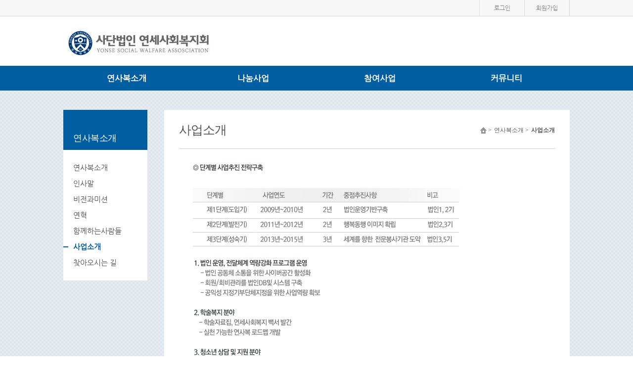

--- FILE ---
content_type: text/html; charset=UTF-8
request_url: http://yonsabok.org/bbs/viewPage/7
body_size: 24040
content:
<!DOCTYPE html>
<html lang="en">
	<head>
		<meta http-equiv="Content-Type" content="text/html; charset=utf-8" />
		<meta http-equiv="x-ua-compatible" content="ie=edge">
		<meta name="viewport" content="width=device-width, user-scalable=yes, initial-scale=0.28, maximum-scale=1.0, minimum-scale=0.1" />
		<link rel="image_src" href="http://yonsabok.org/ONMAM_FILE/100672/T//연세사회복지회.jpg"/>
		<meta property="fb:app_id" content="262070973813381" />
		<meta property="og:url" content="http://yonsabok.org/bbs/viewPage/7">
		<meta property="og:type" content="article">
		<meta property="og:title" content="(사)연세사회복지회">
		<meta property="og:description" content="">
		<meta property="og:image" content="http://yonsabok.org/ONMAM_FILE/100672/T//연세사회복지회.jpg">
		<meta property="og:site_name" content="(사)연세사회복지회"/>
		<meta name="twitter:card" content="summary">		
		<meta name="twitter:title" content="(사)연세사회복지회">
		<meta name="twitter:description" content="">
		<meta name="twitter:url" content="http://yonsabok.org/bbs/viewPage/7">
		<meta name="twitter:site" content="@onmamcom">
		<meta name="twitter:creator" content="@onmamcom">
		<meta name="twitter:image" content="content="http://yonsabok.org/ONMAM_FILE/100672/T//연세사회복지회.jpg">
		<!-- Google -->
		<meta itemprop="name" content="(사)연세사회복지회">
		<meta itemprop="description" content="">
		<meta itemprop="image" content="content="http://yonsabok.org/ONMAM_FILE/100672/T//연세사회복지회.jpg">
		
		<meta name="naver-site-verification" 			content="63c1449b0377be345127dfbef1778961bc17fb81"/>
		<meta name="description" content="">
		
		<title>(사)연세사회복지회</title>
		<!-- favicon 기본:온맘파비콘, 홈피 파비콘 있을 때는 해당 이미지 출력-->
		<link rel="shortcut icon" type="image/x-icon" href="http://onmam.com/favicon/favicon.ico" />
		<!-- Chrome, Safari, IE -->
		<link rel="shortcut icon" href="http://onmam.com/favicon/favicon.ico">
		<!-- Firefox, Opera (Chrome and Safari say thanks but no thanks) -->
		<link rel="icon" href="http://onmam.com/favicon/favicon-16.png">
		<!-- multiple sizes -->
		<link rel="icon" href="http://onmam.com/favicon/favicon-16.png" sizes="16x16">
		<link rel="icon" href="http://onmam.com/favicon/favicon-32.png" sizes="32x32">
		<link rel="icon" href="http://onmam.com/favicon/favicon-48.png" sizes="48x48">
		<link rel="icon" href="http://onmam.com/favicon/favicon-64.png" sizes="64x64">
		<link rel="icon" href="http://onmam.com/favicon/favicon-128.png" sizes="128x128">
				<link rel="stylesheet" href="/skin/flat01/css/reset.css" type="text/css"/>
		<link rel="stylesheet" href="/skin/flat01/css/fonts.css" type="text/css"/>
		<link rel="stylesheet" href="/skin/flat01/css/layout.css" type="text/css"/>
		<link rel="stylesheet" href="/skin/flat01/css/footer1.css" type="text/css"/>
		<link rel="stylesheet" href="/skin/flat01/css/submain.css" type="text/css"/>
		<link rel="stylesheet" href="/skin/flat01/css/board.css" type="text/css"/>
		<link href="/css/common_new.css" rel="stylesheet">
		
		
				<link rel="stylesheet" href="/skin/flat01/css/color/blue_p.css" type="text/css"/>
		<!--link href="//maxcdn.bootstrapcdn.com/font-awesome/4.2.0/css/font-awesome.min.css" rel="stylesheet"-->
		<link href="http://maxcdn.bootstrapcdn.com/font-awesome/4.2.0/css/font-awesome.min.css" rel="stylesheet">
		<link type="text/css" rel="stylesheet" href="/css/ion.zoom.css" />
		<!-- 2016.08.23 팝업 관련 css 추가 -->
		<link type="text/css" rel="stylesheet" href="/skin/flat01/css/popup.css" />
		
		<link rel="stylesheet" href="/css/admin/m_visual_flat03.css" type="text/css"/>

		<script type="text/javascript" src="/js/jquery-2.2.4.min.js"></script>
		<script type="text/javascript" src="/js/jquery-migrate-1.2.1.min.js"></script>
		<script type="text/javascript" src="/js/jquery-ui.js"></script>
				<link rel="stylesheet" href="/skin/flat01/css/hover.css" type="text/css"/>
						<script>
		cookieUserId = "";
		
		$(document).ready(function(){
			if(cookieUserId != ""){
				$("#id").val(cookieUserId);
				$("#loginKeppByFor").removeClass("label-checkbox undefined").addClass('label-checkbox undefined on');
			}
		});



		function artisticPartner(){

				var dt = new Date();
				var year = dt.getFullYear();
				var month = dt.getMonth() + 1;
				var day = dt.getDate();
				var hour = dt.getHours();
				var min = dt.getMinutes();
				var sec = dt.getSeconds();

				var year = String(leadingZeros(year,2));
				var month =String(leadingZeros(month,2));
				var day = String(leadingZeros(day,2));
				var hour = String(leadingZeros(hour,2));
				var min = String(leadingZeros(min,2));
				var sec = String(leadingZeros(sec,2));

				var dateTime = year + month + day + hour + min + sec;
				var csrf_token = $('input[name=csrf_t]').val();

				$.ajax({
					type: 'post',
					url: '/member/artisticPartner',
					data: {csrf_t:csrf_token, dateTime: dateTime},
					dataType: 'json',
					success: function (data) {
						$('input[name=csrf_t]').val(data.csrf);
						var linkurl = "https://www.jesuson.net/church2/login.aspx?website_from=onmam&site_url=" + data.dateTime_enc + "&user_id=" + data.userId_enc;
						window.open(linkurl, "_blank");
				}
				, error: function (result, textStatus, error) {

				}
				});
			}
			function leadingZeros(n, digits) {
			  var zero = '';
			  n = n.toString();

			  if (n.length < digits) {
				for (var i = 0; i < digits - n.length; i++)
				  zero += '0';
			  }
			  return zero + n;
			}
		</script>
		<script src="/js/pbCommon.js"></script>
		<script src="/js/common.js"></script>
	</head>
		<body>
		<div id="wrap" class="cf">

			<!-- 본문바로가기 -->
			<a href="#container" id="skip" class="hide">본문바로가기</a>
			<!-- 헤더시작 -->
			<div id="headerWrap" class="cf">
			  <header id="header" class="header cf">
				<!-- 탑바 -->
				<div class="topbar">
				  <div class="topbar_v2 cf">
										  
					  
										<ul>
					  <li>
						<a href="#loginPop" id="btn_loginPop">로그인</a>

						<div id="bg"></div>
						<!-- 로그인 레이어 팝업 -->
						<section class="layerPopupJo loginPop" id="loginPop" style="display:none">
						<h1 style="font-size: 25px;font-weight: bold;">로그인</h1>
						<div class="loginSct">
							<input type="text" class="inputJo" id="id" name="id" placeholder="아이디" title="아이디" />
							<input type="password" class="inputJo" id="pwd" name="pwd" placeholder="비밀번호" title="비밀번호" onkeyup="keyDown();" />
						</div>
						<input type="button" class="btn login" onclick="javascript:login();" value="로그인" />
						<div class="memberLink" style="float: left;width: 200px;text-align: right;margin: 0 0 0 -30px;">
							<a href="/member/idSearch">아이디/비밀번호 찾기</a>
							
													<a href="/member">회원가입</a>
													</div>
						
						<button type="button" class="btnClose"><img src="/images/common/btn_popclose.png" alt="창닫기" /></button>
					</section>
					 </li>
																		<li>
							<a href="/member">
								회원가입
							</a>
						</li>
						
											</ul>
					  
					  
										
					
				  </div>
				</div>
				
					
				<!-- 로고 -->
				<div class="header_top ">
				  <!-- <h1><a href="#"> 온맘닷컴 교회	</a></h1> -->
				  <h1>
				  					<a href="/"><img src="/ONMAM_FILE/100672/T//연세사회복지회.jpg" alt="(사)연세사회복지회" /></a>
									  </h1>
	  
				</div>
				<nav id="gnb">
				  <ul class="gnb_top ">
				  					<li class="m1 mgnb "><a href="/bbs/viewPage/2">연사복소개</a>
						<ul class="subul">
										<li><a href="/bbs/viewPage/2">연사복소개</a></li>
										<li><a href="/bbs/viewPage/3">인사말</a></li>
										<li><a href="/bbs/viewPage/4">비전과미션</a></li>
										<li><a href="/bbs/viewPage/5">연혁</a></li>
										<li><a href="/bbs/viewPage/6">함께하는사람들</a></li>
										<li><a href="/bbs/viewPage/7">사업소개</a></li>
										<li><a href="/bbs/viewPage/8">찾아오시는 길</a></li>
										</ul>
					</li>
									<li class="m2 mgnb "><a href="/bbs/viewPage/35">나눔사업</a>
						<ul class="subul">
										<li><a href="/bbs/viewPage/35">정기나눔</a></li>
										<li><a href="/bbs/viewPage/36">수시나눔</a></li>
										</ul>
					</li>
									<li class="m3 mgnb "><a href="/bbs/bbsList/19">참여사업</a>
						<ul class="subul">
										<li><a href="/bbs/bbsList/19">기증안내</a></li>
										<li><a href="/bbs/bbsList/20">기부안내</a></li>
										<li><a href="/bbs/bbsList/21">자원활동</a></li>
										<li><a href="/bbs/bbsList/22">사회공헌</a></li>
										</ul>
					</li>
									<li class="m4 mgnb "><a href="/bbs/bbsList/29">커뮤니티</a>
						<ul class="subul">
										<li><a href="/bbs/bbsList/29">공지사항</a></li>
										<li><a href="/bbs/bbsList/37">영상자료</a></li>
										<li><a href="/bbs/bbsList/31">갤러리</a></li>
										<li><a href="/bbs/bbsList/32">자유게시판</a></li>
										<li><a href="/bbs/bbsList/34">질문 있어요</a></li>
										</ul>
				</li>
								  
				  </ul>
				</nav>
			  </header>
			</div>
			<!-- 헤더랩 -->
			<!-- 운영자 호버 시작 -->
					<section id="private"  style="display:none">
						<ul class="info cf">
							<li><img src="/skin/flat01/images/main/human.png" alt="얼굴" />
								<p>
									<strong>  </strong>
									님
								</p>
							</li>
							<li>
		
								<div class="infoIn">
		
									<h3> </h3><!-- <h3>정회원</h3> -->
									<p>
										내열매 <span> 개</span>
									</p>
		
									<!-- 정회원일 때 삭제될 부분 시작 -->
																		<p>
										<a href="/member/identification">내 정보</a><a href="javascript:logout();">로그아웃</a>
									</p>
								</div>
							</li>
		
						</ul>
						<ul class="position" >
							<li>
								<select  id="" name="" onChange="if(this.value) location.href=(this.value);">
									<option value=""> 가입한 홈피</option>
																	</select>
							</li>
							<li>
															</li>
						</ul>
		
					</section><!-- 컨텐츠 시작 -->
			<div id="containerWrap" class="cf">
				<div id="container" class="cf" >

					<!-- 사이드메뉴 -->
					<aside class="aside">
						<nav class="side_nav">
							<h3>연사복소개</h3>
							<ul>
																	<li><a href="/bbs/viewPage/2">연사복소개</a></li>
																		<li><a href="/bbs/viewPage/3">인사말</a></li>
																		<li><a href="/bbs/viewPage/4">비전과미션</a></li>
																		<li><a href="/bbs/viewPage/5">연혁</a></li>
																		<li><a href="/bbs/viewPage/6">함께하는사람들</a></li>
																		<li class='on'><a href="/bbs/viewPage/7">사업소개</a></li>
																		<li><a href="/bbs/viewPage/8">찾아오시는 길</a></li>
																</ul>
						</nav>
					</aside>

					<section class="conts">
						<div class="titWrap">
							<h1> 사업소개 </h1>
							<ul class="smap">
								<li><img src="/skin/flat01/images/imgsub/home.png" alt="홈" /> &gt;
								</li>
								<li>
									연사복소개  &gt;
								</li>
								<li class="on">
									사업소개								</li>
							</ul>
						</div>
						<article>
						
						<div class="contWrap">
							<!--에디트 박스 안 내용 시작 ----------------------------------------------------------- -->

							<img src="/ONMAM_FILE/100672/T/2019/01/636501cc91c0c14e5b01b6fb338a67d7.jpg" title="636501cc91c0c14e5b01b6fb338a67d7.jpg" data-from="editor" style="max-width:100%"><br style="clear:both;"><img src="/ONMAM_FILE/100672/T/2019/01/c73a8f166cd9d094147aa42f9b9a1811.jpg" title="c73a8f166cd9d094147aa42f9b9a1811.jpg" data-from="editor" style="max-width:100%"><br style="clear:both;"><p>&nbsp;</p><div id="sbi_camera_button" style="width: 29px !important; height: 27px !important; top: 168px !important; left: 681px !important; display: none !important;"></div>
							<!-- 에디트 박스 안 내용  끝 ----------------------------------------------------------- -->

							<div class="recommend1">
								<a href="javascript:printPage();"><span class="printer">프린트</span></a>
								<!-- a href="#"><span class="share">공유</span>
								<ul  class="snsSet">
									<li class="01" >
										<a href=""><img src="../../t1/images/sub1/sns01.png" alt="" /> <span>페이스북</span></a>
									</li>
									<li class="02">
										<a href=""><img src="../../t1/images/sub1/sns02.png" alt="" /><span> 트위터</span></a>
									</li>
									<li class="03">
										<a href=""><img src="../../t1/images/sub1/sns03.png" alt="" /><span> 밴드</span></a>
									</li>
									<li class="04">
										<a href=""><img src="../../t1/images/sub1/sns04.png" alt="" /><span> 카카오톡</span></a>
									</li>
									<li class="05">
										<a href=""><img src="../../t1/images/sub1/sns05.png" alt="" /><span> 구글</span></a>
									</li>
									<li class="06">
										<a href=""><img src="../../t1/images/sub1/sns06.png" alt="" /><span> 카카오스토리</span></a>
									</li>

								</ul> </a> -->

							</div>

						</div>
						</article>
						<ul class="view_btn v2 cf">
																					
						</ul>
					</section>

				</div>
				<!-- 컨테이너 -->

			</div>
			<!-- //컨테이너 랩 -->
		<script type="text/javascript" src="/js/printThis.js"></script>
		<script>
		var printPage = function(){
			$("section[class=conts] > article").printThis({
				debug: false, 
				importCSS: true,
				importStyle: false,
				printContainer: true,
			//	loadCSS: "/skin/flat01/css/import.css",
				pageTitle: "",
				removeInline: false,
				printDelay: 333, 
				header: null,
				formValues: true 
			});
		}
		</script>

<!-- 푸터시작 -->
<footer id="footer" class="footer cf">
     <!-- 푸터 둘째 칸    -->
     <div id="footer-middle"  class="cf">
      <div class="footer-middleinfo ">
		  
	       <ul class="fnav cf">
        <li><a href="/">HOME</a></li>
		<li><a href="http://rule.onmam.com/terms.html" target="_blank" title="이용약관">이용약관</a></li>
		<li><a href="http://rule.onmam.com/privacy.html" target="_blank" title="개인정보처리방침" style="font-weight:bold;">개인정보처리방침</a></li>
		<li><a href="http://help.onmam.com/remote.html" target="_blank" title="원격접속">원격접속</a></li>
       </ul>
    		  
	          <ul class="count">
        <li class="t-color">
         <strong>Today</strong><span>10</span>
        </li>
        <!-- <li><strong>Yester day</strong><span>00,000</span></li> -->
        <li>
         <strong style="color:#fff">Total</strong><span style="color:#fff">56,477</span>
        </li>
       </ul>
	   
      </div>
     </div>
    <!-- 푸터 마지막 칸 -->
     <div id="footer-main" >
      <div class="footer-maininfo" >
       <ul>
        <!-- <h2><img src="../../t1/images/main/ci-black.png" alt="로고 그레이"  style="width:151px;height:26px"/></h2> -->
        		<p><span>(03722) 서울 서대문구 연세로 50 (신촌동, 연세대학교) 연세동문회관 4층</span> <b>TEL</b> : (02) 3124-0688	        <a href="http://map.daum.net/?q=서울 서대문구 연세로 50 (신촌동, 연세대학교) 연세동문회관 4층" target="_new"><img style="width:13px;height:16px"src="/images/common/ico_ps.png" alt="지도보기" title="지도보기" /></a>
	      </p>
	      <p>Copyright &copy; (사)연세사회복지회. All Rights reserved. <strong>MADE BY <a href="http://www.onmam.com" target="_blank" title="새 창 열림">ONMAM.COM</a></strong></p>
		       </ul>
       <div class="sns">
        <ul>
				
					
					<li><a href="http://yonsabok.org/rss" target="_new"><img src="/skin/flat01/images/layout/sns1.png" alt="rss" /></a></li>
          																									
										<li><a href="#"><img src="/images/common/aid_mb.png" alt="모바일웹지원" /></a></li>
					
					        </ul>
       </div>
      </div>
            </div>
      
      <!-- footermain끝 -->
    </footer>
		<div class="layerPopupJo noticePop" id="noticePop"  style="display:none">
		  <div class="tit"><img src="/images/common/lypop_notice.png" alt="알림" /></div>
			<!-- 서비스 비용 미납 알림 -->	
	
			
				
			<!-- 서비스 비용 미납 알림 -->
			<!--div class="cont">
				<p class="paraTxt txtC alertTxt">
				서비스 이용 기한이 <strong>만료(2026-01-28)</strong>되었습니다.<br />
				현재 이용하시는 서비스 종류는 <strong>
				<c:choose>
								기본형(월 33,000원)
								</strong>입니다.<br />
				결제하신 후 입금확인 문자 보내주시면 더 신속하게 처리됩니다.<br />
				</p>
				<div class="btnWrap1">
					<a href="#" class="btn_pink" onclick="openPayment()">결제하기</a>
				</div>			
				<div class="box_line">
					1개월 이용료 
					<c:choose>
								33,000원
									
					
					<br />
					신한은행 100-031-162139 (주)데이스톤 <br /><br />
					확인문자 : 010-2850-0201<br />
					문의전화 : 02)6462-0200<br />
				</div>
				<p class="txtPara">
				* <u>1년 결제 시 10% 할인</u>, 2년 결제 시 15% 할인, 6개월 결제 시 5% 할인됩니다.<br />
				* 단, 결제 확인 및 처리는 근무시간(평일 09:00 ~ 18:00)에 처리됩니다.<br />
				* 서비스 종류는 
				<a href="http://home.onmam.com/#nameLink" target="_blank">
				<u>온맘닷컴 홈피 채널</u></a>에서 확인하실 수 있습니다.<br />
				</p>
			</div-->
<!-- 서비스 비용 미납 알림 -->
					   				

		<button type="button" class="btnClose">닫기</button>
	</div>
		<!-- wrap 끝 -->
		<script type="text/javascript" src="/skin/flat01/js/action.js"></script>
		<script type="text/javascript" src="/skin/flat01/js/headerwrap.js"></script>
		<input type="hidden" name="csrf_t" value="cafc4e84a958d6a3b191329118fa844f" />
	
		
	<script> 
		function popClosefn(lyId){			
			jQuery('#' + lyId).layerPopCloseJo({
				closeFocus : '#btn_loginPop'
			}); 
		}

		function openPayment(){
			window.open("http://pay.onmam.com/index.php?h=${hompiVo.hompiSeq}", "온맘닷컴 결재창", "width=450, height=700,scrollbars=yes, menubar=no, status=no, toolbar=no");
		}
		
		(function($){
			
			$(document).ready(function(){
				//alert Div
		//		$('#alertBar').layerPopJo({ type : 'bar' }); 
			
				// auto popup
		//		$('#autoPop').layerPopJo(); 
		
					
				
				$('#wrap').removeClass();
				$('#wrap').addClass('blue_p');
				
				// 입력폼 스타일 
				$('input[type="text"], input[type="password"]').placeholderJo();
				$('.inputJo[type="radio"], .inputJo[type="checkbox"]').inputJo();
				$('.selectJo').selectJo();

				// 로그인 레이어팝업
				function top_js_Fn(){
					$('#btn_loginPop').on('click', function(){
						var thisBtn = $(this);
						var layerPopId_ = thisBtn.attr('user-flag-popId');

						//아이디 저장 추가 2016-08-25
						var userInputId = getCookie("userId");
					    $("input[name='id']").val(userInputId);
						
						$(this).layerPopJo({
							layerPopId_ : layerPopId_,
							thisBtn : thisBtn 
						});
					});
					
					// 알람, 내정보 레이어
					$('.tg_ly_btn').on('click', function(e){
						e.preventDefault();

						var popId = $(this).attr('href');		
						if($(this).data('onoff') === 'on'){
							$(this).data('onoff','off');
							$(popId).hide();
						} else {
							$('.tg_ly_btn').each(function(){
								$(this).data('onoff','off');
								$('.tg_ly_box').removeClass('lyp_show').hide();
							});
							$(this).data('onoff','on');
							$(popId).addClass('lyp_show').show();							
						}
					});
					
					/*
					$('.tg_ly_box').on('mouseleave',function(){
						$('.tg_ly_btn').each(function(){
							$(this).data('onoff','off');
							$('.tg_ly_box').hide();
						});
					});
					*/
				}top_js_Fn();
			});
		})(jQuery);
		
	</script>	
	<div id="ajaxLoading" style="display:none">
		<img src="/images/ajax-loader.gif" class="ajax-loader"/>
	</div>
	<style>
			.vcenter{
			    transform: translateY(-30%);
			}
			
			#ajaxLoading {  
			    position:absolute;
			    top:0;
			    left:0;
			    width:100%;
			    height:100%;
			    z-index:6000;
			    background-color:#fff;
			    opacity: .8;
			 }
			 
			 .ajax-loader {
			    position: absolute;
			    left: 50%;
			    top: 50%;
			    margin-left: -16px; /* -1 * image width / 2 */
			    margin-top: -16px;  /* -1 * image height / 2 */
			    display: block;     
			}
			 
		</style>
	<script type="text/javascript">
		var ajaxLoadingStatus = 0;
		$(document).ajaxStart(function(){
			//console.log(document.location.pathname);
			if (ajaxLoadingStatus == 0){
				$("#ajaxLoading").css("height", document.body.scrollHeight + "px");
				$("#ajaxLoading").show();
				$(window).on("mousewheel.disableScroll DOMMouseScroll.disableScroll touchmove.disableScroll", function(e) {
			        e.preventDefault();
			        return;
			    });
			    $(window).on("keydown.disableScroll", function(e) {
			        var eventKeyArray = [32, 33, 34, 35, 36, 37, 38, 39, 40];
			        for (var i = 0; i < eventKeyArray.length; i++) {
			            if (e.keyCode === eventKeyArray [i]) {
			                e.preventDefault();
			                return;
			            }
			        }
			    });
			}
		});
		
		$(document).ajaxStop(function(){
			$("#ajaxLoading").hide();
			$(window).off(".disableScroll");
		});

		var goUrl = function(){
			var url="http://" + $("#hpageLink option:selected").val(); 
			window.open(url, '_blank');
		};

		var keyDown = function(){
			if(event.keyCode == 13) login();
		}
		
		function login(){		
			var memId = $('#id').val().trim();
			var memPwd = $('#pwd').val().trim();
			if (memId == ""){
				alert("아이디를 입력해 주세요.");
				$('#id').focus();
				return;
			}

			var csrf_token = $('input[name=csrf_t]').val();
//console.log(csrf_token);
			if (memPwd == ""){
				alert("비밀번호를 입력해 주세요.");
				$('#pwd').focus();
				return;
			}
			
			var urlStr ='/member/ajaxLoginProc';
			$.ajax({
				type:'POST'
				,url:urlStr
				,dataType:'JSON'
				,data:{csrf_t:csrf_token, memId:memId, memPwd:memPwd}
				,success:function(data){
					$('input[name=csrf_t]').val(data.csrf);
					
					if(data.result=="succ"){
						if($("#loginKepp").is(":checked")){ // ID 저장하기 체크했을 때,
							setCookie("userId", memId, 365); // 365일 동안 쿠키 보관
				            //setCookie("channelPwd", memPwd, 365); // 365일 동안 쿠키 보관
						}
						
						document.location.reload();
						
					}else{
						alert(data.desc);
					}
				}
				,error:function(xhr,st,e){
					alert("ERROR"+xhr+":"+st+":"+e);
				}
			});
		}
		
		function logout(){
			var urlStr ='/member/ajaxLogoutProc';
			var csrf_token = $('input[name=csrf_t]').val();
			
			$.ajax({
				type:'POST'
				,url:urlStr
				,dataType:'JSON'
				,data:{csrf_t:csrf_token}
				,success:function(data){
					$('input[name=csrf_t]').val(data.csrf);
					
					if(data.result=="succ"){
			            document.location = "/";
					}
				}
				,error:function(xhr,st,e){
					alert("ERROR"+xhr+":"+st+":"+e);
				}
			});
		}
		
		
		function goLogin()
		{
		     if(event.keyCode == 13)
		     {
		    	 login();
		     }
		}

		function bookmark() { 
		     var bookmark_url  = 'http://yonsabok.onmam.com';//"도메인입력"; 
		     var bookmark_name = '(사)연세사회복지회';//domain"홈페이지 타이틀"; 
		     try {
		      window.external.AddFavorite(bookmark_url,bookmark_name);
		     } catch(e) {
		      alert('이 브라우저는 즐겨찾기 추가 기능을 지원하지 않습니다.');
		      return false;
		     }
		 } 
			
	</script>
		
			</div>
	</body>
</html>
